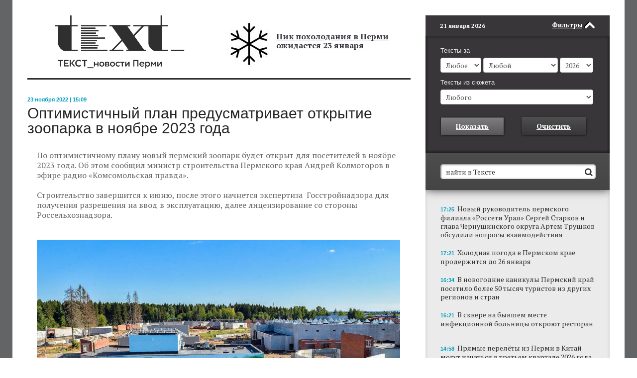

--- FILE ---
content_type: text/html; charset=UTF-8
request_url: https://www.chitaitext.ru/novosti/optimistichnyy-plan-predusmatrivaet-otkrytie-zooparka-v-noyabre-2023-goda/
body_size: 19087
content:
<!DOCTYPE html PUBLIC "-//W3C//DTD XHTML 1.0 Transitional//EN" "http://www.w3.org/TR/xhtml1/DTD/xhtml1-transitional.dtd">
<html xmlns="http://www.w3.org/1999/xhtml" xml:lang="ru" lang="ru">
<head>
<meta property="og:title" content="Оптимистичный план предусматривает открытие зоопарка в ноябре 2023 года" />

<meta property="fb:admins" content="100001480665411"/>
<meta property="fb:admins" content="100000288095093"/>
<meta property="fb:admins" content="100002688585941"/>
<meta property="fb:app_id" content="213263762056011" />
<!--[if IE 7]><html class="ie7" lang="ru"> <![endif]-->
<meta http-equiv="X-UA-Compatible" content="IE=edge" />
<meta id="MS_MOBILE_HACK_META" name="viewport" content="width=device-width">
<style id="MS_MOBILE_HACK">@-ms-viewport{width: device-width;}</style>
<link rel="shortcut icon" type="image/x-icon" href="/favicon.ico" />
<script src="//ajax.googleapis.com/ajax/libs/webfont/1/webfont.js"></script>
<meta http-equiv="Content-Type" content="text/html; charset=UTF-8" />
<meta name="robots" content="index, follow" />
<meta name="keywords" content="Пермь, Пермский край, новости, события, происшествия, Чиркунов, Мильграм" />
<meta name="description" content="Оптимистичный план предусматривает открытие зоопарка в ноябре 2023 года" />
<link href="/bitrix/cache/css/s1/CT_REDIZAIN/page_1e88a9dd9bdb60911a3afab790c0ee9b/page_1e88a9dd9bdb60911a3afab790c0ee9b_v1.css?17503159724499" type="text/css"  rel="stylesheet" />
<link href="/bitrix/cache/css/s1/CT_REDIZAIN/template_1e117eaf89364bb435367d9ba61b4d29/template_1e117eaf89364bb435367d9ba61b4d29_v1.css?1750315966178016" type="text/css"  data-template-style="true" rel="stylesheet" />
<script>if(!window.BX)window.BX={};if(!window.BX.message)window.BX.message=function(mess){if(typeof mess==='object'){for(let i in mess) {BX.message[i]=mess[i];} return true;}};</script>
<script>(window.BX||top.BX).message({"JS_CORE_LOADING":"Загрузка...","JS_CORE_NO_DATA":"- Нет данных -","JS_CORE_WINDOW_CLOSE":"Закрыть","JS_CORE_WINDOW_EXPAND":"Развернуть","JS_CORE_WINDOW_NARROW":"Свернуть в окно","JS_CORE_WINDOW_SAVE":"Сохранить","JS_CORE_WINDOW_CANCEL":"Отменить","JS_CORE_WINDOW_CONTINUE":"Продолжить","JS_CORE_H":"ч","JS_CORE_M":"м","JS_CORE_S":"с","JSADM_AI_HIDE_EXTRA":"Скрыть лишние","JSADM_AI_ALL_NOTIF":"Показать все","JSADM_AUTH_REQ":"Требуется авторизация!","JS_CORE_WINDOW_AUTH":"Войти","JS_CORE_IMAGE_FULL":"Полный размер"});</script>

<script src="/bitrix/js/main/core/core.min.js?1750315912225353"></script>

<script>BX.Runtime.registerExtension({"name":"main.core","namespace":"BX","loaded":true});</script>
<script>BX.setJSList(["\/bitrix\/js\/main\/core\/core_ajax.js","\/bitrix\/js\/main\/core\/core_promise.js","\/bitrix\/js\/main\/polyfill\/promise\/js\/promise.js","\/bitrix\/js\/main\/loadext\/loadext.js","\/bitrix\/js\/main\/loadext\/extension.js","\/bitrix\/js\/main\/polyfill\/promise\/js\/promise.js","\/bitrix\/js\/main\/polyfill\/find\/js\/find.js","\/bitrix\/js\/main\/polyfill\/includes\/js\/includes.js","\/bitrix\/js\/main\/polyfill\/matches\/js\/matches.js","\/bitrix\/js\/ui\/polyfill\/closest\/js\/closest.js","\/bitrix\/js\/main\/polyfill\/fill\/main.polyfill.fill.js","\/bitrix\/js\/main\/polyfill\/find\/js\/find.js","\/bitrix\/js\/main\/polyfill\/matches\/js\/matches.js","\/bitrix\/js\/main\/polyfill\/core\/dist\/polyfill.bundle.js","\/bitrix\/js\/main\/core\/core.js","\/bitrix\/js\/main\/polyfill\/intersectionobserver\/js\/intersectionobserver.js","\/bitrix\/js\/main\/lazyload\/dist\/lazyload.bundle.js","\/bitrix\/js\/main\/polyfill\/core\/dist\/polyfill.bundle.js","\/bitrix\/js\/main\/parambag\/dist\/parambag.bundle.js"]);
</script>
<script>(window.BX||top.BX).message({"LANGUAGE_ID":"ru","FORMAT_DATE":"DD.MM.YYYY","FORMAT_DATETIME":"DD.MM.YYYY HH:MI:SS","COOKIE_PREFIX":"BITRIX_SM","SERVER_TZ_OFFSET":"18000","UTF_MODE":"Y","SITE_ID":"s1","SITE_DIR":"\/","USER_ID":"","SERVER_TIME":1769012195,"USER_TZ_OFFSET":0,"USER_TZ_AUTO":"Y","bitrix_sessid":"73a7067806beef106272646e387e9d5c"});</script>


<script>BX.setJSList(["\/TEMPLATE_FILES\/js\/jquery-1.9.1.min.js","\/TEMPLATE_FILES\/js\/jquery.placeholder.js","\/TEMPLATE_FILES\/js\/jquery.form.min.js","\/TEMPLATE_FILES\/js\/jquery.cookie.js","\/TEMPLATE_FILES\/js\/chitaitext_new.js","\/inc\/flowplay\/flowplayer-3.2.2.min.js"]);</script>
<script>BX.setCSSList(["\/bitrix\/templates\/.default\/components\/bitrix\/news\/detail_news\/bitrix\/news.detail\/.default\/style.css","\/TEMPLATE_FILES\/style_new.css","\/TEMPLATE_FILES\/icons\/css\/whhg.css","\/bitrix\/templates\/CT_REDIZAIN\/icon.min.css","\/bitrix\/templates\/CT_REDIZAIN\/components\/bitrix\/news.list\/promo_block\/style.css","\/bitrix\/templates\/CT_REDIZAIN\/components\/bitrix\/news.list\/main_news_inner\/style.css","\/bitrix\/templates\/CT_REDIZAIN\/components\/bitrix\/news.list\/glavnaya_in_inner\/style.css","\/bitrix\/templates\/CT_REDIZAIN\/components\/bitrix\/news\/company_inner\/bitrix\/news.list\/.default\/style.css","\/bitrix\/templates\/.default\/components\/bitrix\/news\/predlojenia_inner\/bitrix\/news.list\/.default\/style.css","\/bitrix\/templates\/CT_REDIZAIN\/components\/bitrix\/news.list\/small_left\/style.css","\/bitrix\/templates\/CT_REDIZAIN\/components\/bitrix\/news.list\/big_banner\/style.css","\/bitrix\/templates\/CT_REDIZAIN\/components\/bitrix\/news.list\/big\/style.css","\/bitrix\/templates\/CT_REDIZAIN\/components\/bitrix\/news.list\/sidebar_top_news_lider\/style.css","\/bitrix\/templates\/CT_REDIZAIN\/components\/bitrix\/news.list\/sidebar_top_news\/style.css","\/bitrix\/templates\/CT_REDIZAIN\/components\/bitrix\/news.list\/sidebar_news_list_all\/style.css","\/bitrix\/templates\/CT_REDIZAIN\/styles.css"]);</script>
<meta property="og:image" content="https://chitaitext.ru/upload/iblock/857/2311-14.jpg" />
<meta property="og:image:width" content="700" />
<meta property="og:image:height" content="452" />
<meta property="og:type" content="website" />
<meta property="og:url" content="https://chitaitext.ru/novosti/optimistichnyy-plan-predusmatrivaet-otkrytie-zooparka-v-noyabre-2023-goda/" />
<meta property="og:description" content="Об этом сообщил министр строительства Пермского края Андрей Колмогоров." />
<link rel="amphtml" href="https://chitaitext.ru/amp/novosti/optimistichnyy-plan-predusmatrivaet-otkrytie-zooparka-v-noyabre-2023-goda/">



<script  src="/bitrix/cache/js/s1/CT_REDIZAIN/template_37efb39a03de8d09f7a16ee6ec54c634/template_37efb39a03de8d09f7a16ee6ec54c634_v1.js?1750315966142311"></script>

<title>Оптимистичный план предусматривает открытие зоопарка в ноябре 2023 года - Новости Перми и Пермского края, ИА "Текст"</title>
<style>.hide_on_inner{display:none;}</style><script src="https://cdn.jsdelivr.net/jquery.goodshare.js/3.2.8/goodshare.min.js"></script>
<link href="https://cdn.jsdelivr.net/g/semantic-ui@2.1.4(components/container.min.css+components/button.min.css+components/label.min.css+components/segment.min.css+components/accordion.min.css)" rel="stylesheet">
<meta name="cmsmagazine" content="d939b98a50c9db28b4a8cf3a2017dfd4" />
<!-- Yandex.Metrika counter -->
<script type="text/javascript" >
    (function(m,e,t,r,i,k,a){m[i]=m[i]||function(){(m[i].a=m[i].a||[]).push(arguments)};
        m[i].l=1*new Date();
        for (var j = 0; j < document.scripts.length; j++) {if (document.scripts[j].src === r) { return; }}
        k=e.createElement(t),a=e.getElementsByTagName(t)[0],k.async=1,k.src=r,a.parentNode.insertBefore(k,a)})
    (window, document, "script", "https://mc.yandex.ru/metrika/tag.js", "ym");

    ym(3925438, "init", {
        clickmap:true,
        trackLinks:true,
        accurateTrackBounce:true,
        webvisor:true
    });
</script>
<noscript><div><img src="https://mc.yandex.ru/watch/3925438" style="position:absolute; left:-9999px;" alt="" /></div></noscript>
<!-- /Yandex.Metrika counter -->

    <meta name="zen-verification" content="mOMskuCYmdjd25w29aw2GRvCMD6YJHDpAAAMHHabRAgLa0JqHTNlA7R3hlhWtndl" />

</head>
<body>
<div style="display: none;" id="test_nav2"></div>
<div id="panel"></div>
<style>
.news_list_banner_block{background-color: #83e8fc}
</style>
<div id="GLOBAL_WRAPP" class="background_img site_content"  style="">
<div id="upd_skvoznoi_block_title" style="display: none">истории</div>
<div id="upd_skvoznoi_block_content" style="display: none"><div>
</div>
<b>Восемь лет без школы.</b> <a href="novosti/vosem-let-bez-shkoly-chem-zakonchilos-istoriya-s-semeynym-obrazovaniem-u-izvestnoy-v-permi-mamy-khou/">Чем закончилось история с семейным образованием у известной в Перми мамы хоумскулера</a><br></div>
<script>
var is_old_ie = false;

var upd_skvoznoi_block_title = $('#upd_skvoznoi_block_title').html();
$('#upd_skvoznoi_block_title').remove();
var upd_skvoznoi_block_content = $('#upd_skvoznoi_block_content').html();
$('#upd_skvoznoi_block_content').remove();
if (is_small()){
	is_mobile = true;
	$('#GLOBAL_WRAPP').addClass('mobile_type');
	$("meta[name='viewport']").attr('content','width=320');
}
</script>
<script>
$(document).ready(function(){
$('#test_nav2').html(window.location.toString());
$.post(window.location.toString(), { 'GET_BANNER': 'Y', 'BANNER_TYPE': banner_type + '_INNER_LENTA', 'BANNER_TEMPLATE': 'lenta'},
		function(data){
			$('#lenta_banner').html(data);
		}
	);
$.post(window.location.toString(), { 'GET_BANNER': 'Y', 'BANNER_TYPE': banner_type + '_EXCHANGE', 'BANNER_TEMPLATE': 'exchange'},
		function(data){
			$('#PK_EXCHANGE').html(data);
		}
	);
});
</script>
	<div class="container_wrapper">
		<div class="container">
			<div class="content_wrapper">
				<div class="row">
					<div class="span8 to_spant4_in_small">
						<div id="START_CONTENT"></div>
						<div class="content_block">
							<div id="BEGIN_CONTENT"></div>
							<div class="sidebar_header" >
								<div class="sidebar_header_menu">
									<div class="mobile_sidebar_text">ТЕКСТ_новости Перми</div>
									<div class="sidebar_header_to_filter_icon"><div class="icon-menu"></div></div>
									<div class="sidebar_header_menu_link">пїЅпїЅпїЅ пїЅпїЅпїЅпїЅпїЅпїЅпїЅ</div>
																	</div>
							</div>
							<div id="wrapper_content"><div class="wrapper_content_padding">
								<div id="top_banner" class="top_horizontal_banner"></div>
								<script>
									if (is_mobile){
										$.post(window.location.toString(), { 'GET_BANNER': 'Y', 'BANNER_TYPE': banner_type + '_INNER_TOP_LONG', 'BANNER_TEMPLATE': 'top_short'},
											function(data){
												$('#top_banner').html(data);
											}
										);
									}
									else{
										$.post(window.location.toString(), { 'GET_BANNER': 'Y', 'BANNER_TYPE': banner_type + '_INNER_TOP_LONG', 'BANNER_TEMPLATE': 'top_long'},
											function(data){
												$('#top_banner').html(data);
											}
										);
									}
								</script>
								<div class="header">
									<div class="row">
										<div class="span4 logo_block">
											<a href="/">												<div class="logo_text"><img src="/TEMPLATE_FILES/images/logo_text.png"></div>
											</a>										</div>
										<div class="span4 top_news_header_block">
												<div id="bx_3218110189_27360">
	<div class="header_title_block">
				<div class="header_title_img_left">
							<img class="header_title_img_image" border="0" src="/upload/iblock/ee0/o1ifbzun0if1oszap6d87x6oq2sxfg0n/1901-02.jpg" alt="" title=""/>
						</div>
				<div class="header_title">
			<a href="/novosti/zharkaya-pogoda-mozhet-proderzhatsya-v-prikame-do-17-avgusta/"> </a><a href="/novosti/zharkaya-pogoda-mozhet-proderzhatsya-v-prikame-do-17-avgusta/"> </a><a href="/novosti/zharkaya-pogoda-mozhet-proderzhatsya-v-prikame-do-17-avgusta/"> </a><a href="/novosti/zharkaya-pogoda-mozhet-proderzhatsya-v-prikame-do-17-avgusta/"> </a><a href="/novosti/zharkaya-pogoda-mozhet-proderzhatsya-v-prikame-do-17-avgusta/"> </a>
<p>
</p>
<p>
</p>
<p>
</p>
 <br>
 <a href="/novosti/pik-pokholodaniya-v-permi-ozhidaetsya-23-yanvarya/">Пик похолодания в Перми ожидается 23 января</a><br>
 <br>
<p>
 <br>
</p>		</div>
			</div>
</div>
</div>
									</div>
								</div>
																<div class="text_page_content">
							  <script type="text/javascript" src="//vk.com/js/api/share.js?92" charset="windows-1251"></script>
<div class="detail_news_block link_tags" data="/novosti/optimistichnyy-plan-predusmatrivaet-otkrytie-zooparka-v-noyabre-2023-goda/">
	<div class="detail_news_date">23 ноября 2022 | 15:09</div>
	<h1 class="detail_news_title">Оптимистичный план предусматривает открытие зоопарка в ноябре 2023 года</h1>
	<div class="soc_buttons">
			</div>

	<div class="detail_news_content">
				По оптимистичному плану новый пермский зоопарк будет открыт для посетителей в ноябре 2023 года. Об этом сообщил министр строительства Пермского края Андрей Колмогоров в эфире радио «Комсомольская правда».&nbsp;<br>
 <br>
 Строительство завершится к июню, после этого начнется экспертиза&nbsp; Госстройнадзора для получения разрешения на ввод в эксплуатацию, далее лицензирование со стороны Россельхознадзора.<br>
<br>
<br>
 <img width="730" alt="Строительство зоопарка Пермь" src="/upload/medialibrary/26c/2311-14.jpg" height="472" title="Строительство зоопарка Пермь"><br>
 <br>
 <br>
 Если эти процессы затянутся, то, по пессимистичному прогнозу, зоопарк откроется в 2024 году.&nbsp; «Но я оптимист, и надеюсь, что задержек не произойдет», - сообщил министр.<br>				<div class="detail_news_content_autor">Александр Волков (интернет-газета ТЕКСТ).</div>

	</div>
				


	<style>
	.otdelnie_rassilki{
		margin-top: 60px;
	}
	.mobile_type .otdelnie_rassilki{
		margin-top: 10px;
	}
	.mobile_type .subscribe_form_input_ok{
		margin-left: 0px;
	}

	.doc--preview {
		max-height: 310px;
		overflow: hidden;
		position: relative;
		border-bottom:0px;
	}
	.doc--preview:after {
	    z-index: 1;
	    position: absolute;
	    right: 0;
	    bottom: -50px;
	    left: 0;
	    height: 50px;
	    border-radius: 0;
	    box-shadow: 0 -10px 30px 30px #fff;
	    content: "";
	}
	.detail_dop_news_block {margin: 2rem 0 4rem;}
	.detail_dop_news_link{text-align:center;background:#fff;position:relative;top:-2px;}
	.detail_dop_news_link a{
		border-top: 1px solid #50A4B6;
    border-left: 1px solid #50A4B6;
    border-right: 1px solid #50A4B6;
    border-bottom: 1px solid #067F98;
    box-shadow: inset 0px 1px 0px #55c3da, 1px 1px 5px -2px #000000;
    background-color: #19AECD;
    background: linear-gradient(#19AECD, #08A7C8);
    text-align: center;
    font-weight: bold;
    color: #FFFFFF;
    text-decoration: underline;
    font-size: 14px;
    line-height: 45px;
    margin-top: 35px;
    cursor: pointer;display:inline-block;width:260px;}
    .detail_dop_news_link a:hover{text-decoration:none;}
	</style>
	
</div>


<style>
.yandex_istochniki{
    padding-left: 17px;
    box-sizing: border-box;
    clear: both;
    margin-bottom: -30px;
}
.yandex_istochniki a{
	text-decoration: none;
}
.yandex_istochniki span{
    display: inline-block;
    line-height: 30px;
    max-width: 250px;
    white-space: nowrap;
    text-decoration: underline;
}
.yandex_istochniki:hover span{
	text-decoration: none;
}
.yandex_istochniki .star{
    position: relative;
    top: 3px;
}
.mobile_type .yandex_istochniki{
	padding-left: 0px;
	margin-bottom: 0px;
}
.reklama_anons{
    background-color: #6287ae;
    color: #FFFFFF;
    width: 94px;
    box-sizing: border-box;
    line-height: 21px;
    font-size: 13px;
    text-align: center;
    margin: 15px 0;
border-radius: 2px;
display: none;
font-family: Helvetica, Arial, sans-serif;
}
.reklama_anons_block{
    display: flex;
    justify-content: center;
    align-items: center;
    padding-right: 24px;
    padding-left: 24px;
}
.reklama_anons_block .reklama_anons{
	margin: 0;
	display: block;
}
@media (max-width: 321px){
	.reklama_anons_block {
    display: flex;
    justify-content: center;
    align-items: center;
    padding-right: 24px;
    padding-left: 0px;
    margin: 8px;
}
}
.mobile_type .reklama_anons{
	display: block;
}
.socblocks_podpiska_text{
	margin-bottom: 15px;
    font-size: 18px;
}

.comentlikefb{
	height: 32px;
}

.comentliketw{
	height: 32px;
	width: 32px;
	margin-left: 0;
}
.ui.labeled.button>.pointing.label{
    width: 38px;
    padding-left: 0;
    padding-right: 0;
    text-align: center;
    display: block;
    padding: 12px 0 11px 0;
    text-decoration: none;
}
.comentlikebox_mobile{
display: none;
}
.tabbuttonwrappsubscr {
cursor: pointer;
float: right;
background-image: url(/TEMPLATE_FILES/images/email.png);
background-repeat: no-repeat;
width: 45px;
height: 45px;
background-color: #636466;
margin-left: 10px;
}
.mobile_type .tabbuttonwrappsubscr {
	display: none;
}
</style>
<style>
.fb_button{
	padding: 16px 0px 16px 0px;
}
.socblocks_podpiska{
	width: 640px;
	display: inline-block;
	font-family: sans-serif;
    margin-top: 30px;
}
.fb_wrapp{
	padding: 13px;
    border-radius: 3px;
    width: 300px;
    box-sizing: border-box;
    box-shadow: 0 0 0 1px rgba(4,47,89,.12) inset;
}
.vk_block{
	float: left;
	margin: 0 20px 20px 0;
}
.fb_block{
	float: left;
	margin: 0 20px 20px 0;
}
.fb_description{
	border-bottom: 1px solid #e7e8ec;
padding-bottom: 16px;
    margin-bottom: 17px;
}
.fb_description img{
    width: 34px;
	float: left;
}
.fb_description a{
    line-height: 34px;
    display: inline-block;
    color: #4267b2;
    font-size: 13px;
    font-weight: 700;
    text-decoration: none;
    margin-left: 9px;
}
.fb_description a:hover{
	text-decoration: underline;
}
.fb_description_text{
	font-size: 11px;
    line-height: 17px;
	margin-top: 7px;
}
.tele_description{
	border-bottom: 1px solid #e7e8ec;
    padding-bottom: 9px;
    margin-bottom: 7px;
}
.tele_description a {
    line-height: 34px;
    display: inline-block;
    color: #4267b2;
    font-size: 16px;
    font-weight: 700;
    text-decoration: none;
    margin-left: 0px;
}
.tele_description a:hover{
	text-decoration: underline;
}
.tele_description img{
    width: 34px;
	float: left;
}
.tele_description_text{
	font-size: 16px;
    line-height: 17px;
	margin-top: 7px;
}
.subscribe_description_text{
	font-size: 11px;
    line-height: 17px;
	margin-top: 7px;
    font-weight: normal;
    color: #636363;
}
.tele_button_block{
    padding: 13px 0 14px 0;
}
.tele_button{
    background: #5682a3;
    color: #fff;
    font-weight: bold;
    font-size: 13px;
    padding: 7px 16px 8px;
    line-height: 15px;
    border-radius: 2px;
    text-align: center;
}
.tele_block{
	float: left;
	margin: 0 20px 20px 0;
}
.tele_wrap{
	padding: 13px;
    border-radius: 3px;
    width: 300px;
    box-sizing: border-box;
    box-shadow: 0 0 0 1px rgba(4,47,89,.12) inset;
}
.tele_button_block a{
	text-decoration: none;
}
.subscribe_description img{
    width: 34px;
	float: left;
	margin-right: 7px;
}
.subscribe_description{
	border-bottom: 1px solid #e7e8ec;
    padding-bottom: 9px;
    margin-bottom: 7px;
	line-height: 34px;
    color: #4267b2;
    font-size: 13px;
    font-weight: 700;
    text-decoration: none;
}
.subscribe_soc_block{
    float: left;
    margin: 0 20px 20px 0;
}
.subscribe_wrap{
    padding: 13px;
    border-radius: 3px;
    width: 300px;
    box-sizing: border-box;
    box-shadow: 0 0 0 1px rgba(4,47,89,.12) inset;
}
.subscribe_form_input_ok_soc .subscribe_button_soc{
	line-height: 28px!important;
    font-size: 13px !important;
    width: 100%;
    font-family: sans-serif !important;
    text-decoration: none !important;
}
.subscribe_form_input_email_soc input{
    width: 100%;
    box-sizing: border-box;
    height: 30px !important;
    line-height: 30px !important;
}
.subscribe_button_block{
	padding: 7px 0px 0px 0px;
}
.tele_button:before {
    content: '';
    display: inline-block;
    margin-right: 8px;
    background-image: url(/upload/1497643731_social-56.png);
    background-repeat: no-repeat;
    background-size: contain;
    height: 25px;
    width: 25px;
    position: relative;
    margin-bottom: -10px;
    top: -3px;
    margin-left: -15px;
}
.mobile_type .socblocks_podpiska{
	width: 300px;
    margin-left: -5px;
}
.mobile_type .text_page_content .socblocks_podpiska img{
	width: 34px;
	margin-left: 0px;
}
.fb_wrapp iframe .uiGrid{

}
.mobile_type .socblocks_podpiska{
	display: none;
}
.socblocks_podpiska.mobile_podpiska{
	display: none;
}
.mobile_type .socblocks_podpiska.mobile_podpiska{
	display: inline-block;
}
</style>
<script>
$(function () {
    var currentLink = $('.link_tags').eq(0).attr('data');
    $(document).scroll(function () {
        $('.link_tags').each(function () {
            var top = window.pageYOffset;
            var distance = top - $(this).offset().top;
            var link = $(this).attr('data');
            var elid = $(this).attr('dataid');
            var titlePage = $(this).attr('datatitle');
            if (distance < 100 && distance > -100 && currentLink != link) {
                history.pushState(null, null, link);
                ym(3925438, 'hit', '');
                //history.replaceState(null, null, link);
                currentLink = link;
                if (elid) {
                	 $.ajax({
	                type: "POST",
	                url: "/ajax/set_counter.php",
	                data: {id: elid},
	                dataType: "json"
	            }).done(function (data) {
	                console.log(data);
	            });
                }
            }
        });
    });
});
</script>
<img style="transform: scale(0);height: 0!important;" src="/upload/iblock/857/2311-14.jpg">
 
															</div>
																					<div class="hide_in_desctop">
								<div class="top_news_block">
									<div class="row">
										<div class="span4">
																								<div class="main_news_block" id="bx_651765591_73362">
		<a href="/novosti/lenta-planiruet-otkryt-set-deshyevykh-magazinov-pod-brendom-semya/"><div class="main_news_img" style="background-image: url('/upload/iblock/454/pmuwaupu2i9c7wtwau50yt1j3709jgh6/1901-06.jpg');" title="" alt=""></div></a>
		<a href="/novosti/lenta-planiruet-otkryt-set-deshyevykh-magazinov-pod-brendom-semya/"><div class="main_news_title">«Лента» планирует открыть сеть дешёвых магазинов под брендом «СемьЯ»</div></a>
		<a href="/novosti/lenta-planiruet-otkryt-set-deshyevykh-magazinov-pod-brendom-semya/"><div class="main_news_text">Это необычное решение. Как мы помним, в Перми сеть «СемьЯ» воспринималась, как дорогая. </div></a>
		<div class="main_news_links">
			<ul>
									<li><a href="/novosti/v-permi-v-magazinakh-magnit-otkroyutsya-ramen-bary/">В Перми в магазинах «Магнит» откроются рамен-бары</a></li>
									<li><a href="/novosti/permskaya-set-kitayskikh-tovarov-ni-khao-vyshla-na-federalnyy-rynok/">Пермская сеть китайских товаров «Ни Хао» вышла на федеральный рынок</a></li>
									<li><a href="/novosti/pyatyy-etazh-permskogo-tsuma-pereoboruduyut-pod-ofisy/">Пятый этаж пермского ЦУМа переоборудуют под офисы</a></li>
							</ul>
		</div>
	</div>
 
										</div>
										<div class="span4">
																																												<div class="top_news_element_block">
			
		<div class="top_news_element" id="bx_1373509569_73425">
						<a href="/novosti/v-skvere-na-byvshem-meste-infektsionnoy-bolnitsy-otkroyut-restoran/"><div class="top_news_element_link">В сквере на бывшем месте инфекционной больницы откроют ресторан</div></a>
		</div>
	
		<div class="top_news_separator"></div>	
		<div class="top_news_element" id="bx_1373509569_73421">
						<a href="/novosti/v-permi-otkrylos-kafe-federalnogo-strit-fuda-s-tsvetnymi-pelmenyami/"><div class="top_news_element_link">В Перми открылось кафе федерального стрит-фуда с цветными пельменями</div></a>
		</div>
	
		<div class="top_news_separator"></div>	
		<div class="top_news_element" id="bx_1373509569_73419">
			<div class="top_news_element_title blue_title">анализ ситуации</div>			<a href="/novosti/v-permi-zumery-stali-chashche-obrashchatsya-k-psikhologam/"><div class="top_news_element_link">В Перми зумеры стали чаще обращаться к психологам</div></a>
		</div>
	
		<div class="top_news_separator"></div>	
		<div class="top_news_element" id="bx_1373509569_73412">
						<a href="/novosti/v-permi-poyavilsya-pervyy-morsomat-avtomat-dlya-prodazhi-morsov-i-glintveyna/"><div class="top_news_element_link">В Перми появился первый морсомат – автомат для продажи морсов и глинтвейна</div></a>
		</div>
	
		<div class="top_news_separator"></div>	
		<div class="top_news_element" id="bx_1373509569_73411">
						<a href="/novosti/v-permi-na-naberezhnoy-otkrylis-sklony-dlya-kataniya-na-snoubordakh/"><div class="top_news_element_link">В Перми на набережной открылись склоны для катания на сноубордах</div></a>
		</div>
	
		<div class="top_news_separator"></div>	
		<div class="top_news_element" id="bx_1373509569_73405">
						<a href="/novosti/polovina-taksistov-v-permskom-krae-rabotayut-na-otechestvennykh-avtomobilyakh/"><div class="top_news_element_link"> Половина таксистов в Пермском крае работают на отечественных автомобилях</div></a>
		</div>
	
		<div class="top_news_separator"></div>	
		<div class="top_news_element" id="bx_1373509569_73401">
						<a href="/novosti/v-permi-vozmozhno-vozvrashchenie-dvustoronnego-dvizheniya-na-ulitsakh-monastyrskaya-i-okulova/"><div class="top_news_element_link">В Перми возможно возвращение двустороннего движения на улицах Монастырская и Окулова</div></a>
		</div>
	
</div>
										</div>
									</div>
								</div>
							</div>
																						<div class="top_theme_block_wrapper" style="border-top: 3px solid #303030;">
									<div class="top_theme_block">
										<div class="row">
											<div class="span4">
												<div class="top_theme top_theme_left">
													<div class="top_theme_title blue_title">Проекты</div>
														<a href="/novosti/v-permi-iskusstvennyy-intellekt-nachal-fiksirovat-zatory-iz-za-dtp-na-dorogakh/"><div class="top_theme_text" id="bx_3485106786_72687">В Перми искусственный интеллект начал фиксировать заторы из-за ДТП на дорогах</div></a>
												</div>
											</div>
											<div class="span4">
												<div class="top_theme">
													<div class="top_theme_title blue_title">Проекты</div>
															<a href="/novosti/permskiy-pitstsa-robot-poluchit-sistemu-mashinnogo-zreniya/"><div class="top_theme_text" id="bx_3099439860_71700">Пермский пицца-робот получит систему машинного зрения</div></a>
												</div>
											</div>
										</div>
									</div>
								</div>
															<div class="news_list_block">
									<div class="row">
										<div class="span4">
										<!--	<div class="news_list_left_column">
												<div class="row">
													<div class="span2"> news_list_first_column -->
														<div class="news_list_third_column">
<div class="small_left_block">
																																																																																													<div class="news_list_column_title blue_title">читать далее</div>
														
																	<a   href="/novosti/smi-pokazali-kak-planiruetsya-izmenit-vneshniy-vid-vokzala-perm-ii/">
	<div class="news_list_element" id="bx_565502798_68581">
		<div class="container_novosti">
		<div class="news_list_element_img " style="background-image: url('/upload/iblock/a39/mjkif3aq4z4oq66qzre4so13s70ba34t/1106-30.jpg')" ></div>		<div class="description_news">
				<div class="news_list_element_title">Посмотрите, как планируется изменить внешний вид вокзала Пермь II</div>
				<div class="news_list_element_text">Компания РЖД разработала новый проект реконструкции вокзала Пермь II, который отличается от представленного шесть лет назад.&nbsp;</div>
												<div class="news_list_element_show" title="Просмотры">29624</div>
								<div class="public_time" style="display:none">1732173113</div>
			</div>
		</div>
	</div>
	</a>
		<div class="news_list_separator separ_1 "></div>	<a   href="/novosti/svetilniki-iz-kozhanykh-remney-i-tekhno-yaponiya-kakie-pyat-restoranov-s-neobychnym-intererom-otkryl/">
	<div class="news_list_element" id="bx_565502798_63827">
		<div class="container_novosti">
		<div class="news_list_element_img " style="background-image: url('/upload/iblock/9dc/82bzeoe26j5g6gljlxc3fy1w3vf2aa23/1106-32.jpg')" ></div>		<div class="description_news">
				<div class="news_list_element_title">Светильники из кожаных ремней и техно-Япония</div>
				<div class="news_list_element_text">Посмотрите на пять ресторанов с необычным интерьером, которые открылись в Перми в прошлом году.</div>
												<div class="news_list_element_show" title="Просмотры">29046</div>
								<div class="public_time" style="display:none">1704695786</div>
			</div>
		</div>
	</div>
	</a>
		<div class="news_list_separator separ_2 "></div>	<a   href="/novosti/gde-v-permi-mozhno-uvidet-istoricheskie-chugunnye-ogrady-i-azhurnye-reshetki/">
	<div class="news_list_element" id="bx_565502798_59157">
		<div class="container_novosti">
		<div class="news_list_element_img " style="background-image: url('/upload/iblock/fde/lvwd0pi68jtsy2mpwu343jpv6je3s6nx/1106-34.jpg')" ></div>		<div class="description_news">
				<div class="news_list_element_title">Где в Перми можно увидеть исторические чугунные ограды и ажурные решетки</div>
				<div class="news_list_element_text">Пермь - это не только купеческие особняки и старые парки, но и то, что их охраняет. И часто ограждения являются такими же произведениями искусства, как и исторические объекты.&nbsp;&nbsp;</div>
												<div class="news_list_element_show" title="Просмотры">52778</div>
								<div class="public_time" style="display:none">1669182880</div>
			</div>
		</div>
	</div>
	</a>
		<div class="news_list_separator separ_3 "></div>	<a class="hide_in_mobile"  href="/novosti/v-sovetskoe-vremya-dlya-ozeleneniya-komprosa-ispolzovali-palmy-chto-izvestno-ob-etom-proekte/">
	<div class="news_list_element" id="bx_565502798_54691">
		<div class="container_novosti">
		<div class="news_list_element_img " style="background-image: url('/upload/iblock/9fd/1806-01_740.jpg')" ></div>		<div class="description_news">
				<div class="news_list_element_title">В советское время для озеленения Компроса использовали пальмы</div>
				<div class="news_list_element_text">Необычные для местного климата растения можно было встретить на Комсомольской площади и около кинотеатра «Кристалл». Рассказываем, как был организован этот проект.</div>
												<div class="news_list_element_show" title="Просмотры">227309</div>
								<div class="public_time" style="display:none">1632804052</div>
			</div>
		</div>
	</div>
	</a>
</div>
<div class="small_left2_block">
																																																																															
															<div class="news_list_column_title blue_title">.</div>
												
														</div>
<div class="small_left3_block">
																																																																														</div>
														</div>
																						</div>
										<div class="span4">
											<div class="news_list_third_column">
<div class="big_block">
																																																																											<div class="news_list_column_title blue_title">анализ ситуации</div>
														<a    href="novosti/bestiariy-v-permskoy-arkhitekture-kakie-zveri-pritailis-okolo-zdaniy-i-na-fasadakh-domov/">
	<div class="news_list_element" id="bx_3322728009_63828" >
		<div class="container_novosti">
			<div class="news_list_element_img " style="background-image: url('/upload/iblock/8dc/6078mew1m0te7hh1kqmmn27sqal77jib/1106-31.jpg')" ></div>			<div class="description_news">
				<div class="news_list_element_title">Бестиарий в пермской архитектуре: какие звери притаились около зданий и на фасадах домов</div>
				<div class="news_list_element_text">Рассказываем, почему грифонов, змей, жаб, рыб, лебедей и других птиц и животных на фасадах старинных зданий Перми нет.&nbsp;</div>
												<div class="news_list_element_show" title="Просмотры">89708</div>
								<div class="public_time" style="display:none">1704782360</div>
			</div>
		</div>
	</div>
	</a>
						<div class="news_list_separator "></div>
				<a    href="/novosti/kak-v-sovetskoy-permi-poyavilis-rechnye-tramvaychiki-i-za-chto-ikh-lyubili-passazhiry-/">
	<div class="news_list_element" id="bx_3322728009_55232" >
		<div class="container_novosti">
			<div class="news_list_element_img " style="background-image: url('/upload/iblock/c99/6mp3un908om6n8u0knjxmy2y1r0dz8s2/1106-33.jpg')" ></div>			<div class="description_news">
				<div class="news_list_element_title">Как в советской Перми появились речные трамвайчики, и за что их любили пассажиры</div>
				<div class="news_list_element_text">50 лет назад Кама напоминала оживлённое шоссе, где вместо автомобилей курсировали суда на подводных крыльях, баржи и любимые пермяками речные трамваи.</div>
												<div class="news_list_element_show" title="Просмотры">42136</div>
								<div class="public_time" style="display:none">1637220185</div>
			</div>
		</div>
	</div>
	</a>
</div>
<div class="big2_block">
																																																																											<div class="news_list_column_title blue_title"></div>
											</div>
<div class="big3_block">
																																																																											<div class="news_list_column_title blue_title">Архитектура</div>
														<a   href="/novosti/pyat-zamechatelnykh-zdaniy-na-okrainakh-permi-radi-kotorykh-stoit-tuda-sezdit/">
	<div class="news_list_element" id="bx_719294866_52649">
		<div class="container_novosti">
			<div class="news_list_element_img " style="background-image: url('/upload/iblock/45f/1503-14-4.jpg')" ></div>			<div class="description_news">
				<div class="news_list_element_title">Красивая Пермь</div>
				<div class="news_list_element_text">Пять замечательных зданий на окраинах Перми, ради которых стоит туда съездить.</div>
												<div class="news_list_element_show" title="Просмотры">200401</div>
								<div class="public_time" style="display:none">1615748400</div>
			</div>
		</div>
	</div>
	</a>
</div>
										</div>
									</div>
								</div>
							</div>

							<div class="detail_news_content_yandex_ad">
		<!-- Яндекс.Директ -->
		<div id="yandex_ad"></div>
		<script type="text/javascript">
(function(w, d, n, s, t) {
    w[n] = w[n] || [];
    w[n].push(function() {
        Ya.Direct.insertInto(59512, "yandex_ad", {
            ad_format: "direct",
            font_size: 0.9,
            font_family: "arial",
            type: "horizontal",
            limit: 2,
            title_font_size: 1,
            site_bg_color: "FFFFFF",
            header_bg_color: "F7F7F7",
            title_color: "0496B2",
            url_color: "383639",
            text_color: "383639",
            hover_color: "0496B2",
            favicon: true,
            no_sitelinks: true
        });
    });
    t = d.documentElement.firstChild;
    s = d.createElement("script");
    s.type = "text/javascript";
    s.src = (d.location.protocol == "https:" ? "https:" : "http:") + "//an.yandex.ru/system/context.js";
    s.setAttribute("async", "true");
    t.insertBefore(s, t.firstChild);
})(window, document, "yandex_context_callbacks");
</script>
	</div>
	<style>
.detail_news_content_yandex_ad{
	padding: 25px 0;
}
</style>
<div id="PK_EXCHANGE"></div>
							<div class="footer">
								<div class="footer_18plus">18+</div>
								<div class="footer_copy">
																	</div>
								<div class="footer_menu">
									<ul>
										<li><a href="/o-proekte/">О проекте</a></li>
										<li class="footer_menu_separator"></li>
										<li><a href="/kontaktnaya-informatsiya/">Контакты</a></li>
																				<li class="footer_menu_separator"></li>
										<li><a href="/reklama-na-sayte/">Реклама на сайте</a></li>
										<li class="footer_menu_separator"></li>
										<li><a href="/oshibka/">Сообщить об ошибке</a></li>
																				<li class="footer_menu_separator near_active"></li>
										<li class="footer_menu_active"><a href="/tests/">Тесты</a></li>
									</ul>
								</div>
								<div class="footer_content">
									<div class="row">
										<div class="span2">
											<div class="footer_logo"></div>
										</div>
										<div class="span4">
											<div class="footer_text">
												Информационное агентство ТЕКСТ<br>
 Регистрационный номер 
<!--noindex--><a rel="nofollow" target="_blank" href="https://rkn.gov.ru/activity/mass-media/for-founders/media/?id=332843&page=">ИА №ФС77-76791</a><!--/noindex--> выдан Роскомнадзором&nbsp; 6 сентября 2019 года. Главный редактор: Майоров Борис Борисович<br>
 Издатель: ООО «Регион-Информ-Пермь».<br>
 <br>
 Тел.:&nbsp; &nbsp;8922 35 58 769, E-mail: <a href="mailto:info@chitaitext.ru">info@chitaitext.ru</a>. 614007, г. Пермь, ул. Н.Островского, 59. Офис 611.<br>
 <br>
 <a href="novosti/politika-obrabotki-personalnykh-dannykh/">Политика обработки персональных данных</a><br>	
											</div>
											<div class="footer_text_dev">
																							</div>
										</div>
										<div class="span2">
											<div class="footer_soc">
												<!--<a target="_blank" href="https://twitter.com/chitaitext_ru"><div class="footer_soc_tw"></div></a>
												<a target="_blank" href="https://www.facebook.com/chitaitext"><div class="footer_soc_fb"></div></a>-->
												<a target="_blank" href="http://vk.com/chitaitext"><div class="footer_soc_vk"></div></a>
											</div>
										</div>
									</div>
								</div>
							</div>
							</div></div>
							<div id="END_CONTENT"></div>
						</div>
					</div>
					<div class="span4 small_sidabar">
						<div id="sidebar_bg_fix"></div>
						<div id="START_SIDEBAR"></div>
<div class="right_sidebar">
    <div id="BEGIN_SIDEBAR"></div>
    <div class="sidebar_content_wrapp">

        <div class="sidebar_header_second">
            <div class="sidebar_header_menu">
                <div class="sidebar_header_menu_filter">
                    <div class="sidebar_header_menu_icon">
                        <div class="icon-chevron-up"></div>
                    </div>
                    <div class="sidebar_header_menu_link">Фильтры</div>
                </div>
                <div class="sidebar_header_menu_date">21 января 2026</div>
                <div class="sidebar_header_menu_home">
                    <div class="icon-home"></div>
                </div>
            </div>
        </div>
        <div id="wrapper">
            <div>
                <div class="sidebar_header_filter_wrapper">
                    <div class="sidebar_header_filter">
                        <div class="sidebar_header_filter_block">
                            <div class="filter_select_title">Тексты за</div>
                                                        <select id="filter_news_day">
                                <option value="ALL" selected="selected">Любое</option>
                                <option value="01">1</option>
                                <option value="02">2</option>
                                <option value="03">3</option>
                                <option value="04">4</option>
                                <option value="05">5</option>
                                <option value="06">6</option>
                                <option value="07">7</option>
                                <option value="08">8</option>
                                <option value="09">9</option>
                                <option value="10">10</option>
                                <option value="11">11</option>
                                <option value="12">12</option>
                                <option value="13">13</option>
                                <option value="14">14</option>
                                <option value="15">15</option>
                                <option value="16">16</option>
                                <option value="17">17</option>
                                <option value="18">18</option>
                                <option value="19">19</option>
                                <option value="20">20</option>
                                <option value="21">21</option>
                                <option value="22">22</option>
                                <option value="23">23</option>
                                <option value="24">24</option>
                                <option value="25">25</option>
                                <option value="26">26</option>
                                <option value="27">27</option>
                                <option value="28">28</option>
                                <option value="29">29</option>
                                <option value="30">30</option>
                                <option value="31">31</option>
                            </select>
                                                        <select id="filter_news_month">
                                <option value="ALL" selected="selected">Любой</option>
                                <option value="01">Январь</option>
                                <option value="02">Февраль</option>
                                <option value="03">Март</option>
                                <option value="04">Апрель</option>
                                <option value="05">Май</option>
                                <option value="06">Июнь</option>
                                <option value="07">Июль</option>
                                <option value="08">Август</option>
                                <option value="09">Сентябрь</option>
                                <option value="10">Октябрь</option>
                                <option value="11">Ноябрь</option>
                                <option value="12">Декабрь</option>
                            </select>
                            <select id="filter_news_year">
                                <option value="ALL">Любой</option>
                                                                    <option value="2026"
                                            selected="selected">2026</option>
                                                                    <option value="2025"
                                            >2025</option>
                                                                    <option value="2024"
                                            >2024</option>
                                                                    <option value="2023"
                                            >2023</option>
                                                                    <option value="2022"
                                            >2022</option>
                                                                    <option value="2021"
                                            >2021</option>
                                                                    <option value="2020"
                                            >2020</option>
                                                                    <option value="2019"
                                            >2019</option>
                                                                    <option value="2018"
                                            >2018</option>
                                                                    <option value="2017"
                                            >2017</option>
                                                                    <option value="2016"
                                            >2016</option>
                                                                    <option value="2015"
                                            >2015</option>
                                                                    <option value="2014"
                                            >2014</option>
                                                                    <option value="2013"
                                            >2013</option>
                                                                    <option value="2012"
                                            >2012</option>
                                                                    <option value="2011"
                                            >2011</option>
                                                                    <option value="2010"
                                            >2010</option>
                                                                    <option value="2009"
                                            >2009</option>
                                                                    <option value="2008"
                                            >2008</option>
                                                                    <option value="2007"
                                            >2007</option>
                                                            </select>
                            <div class="filter_select_title">Тексты из сюжета</div>
                            <select id="filter_sujeti_select">
<option value="">Любого</option>
<option value="102">Детский проект</option>
<option value="90">Casual Friday</option>
<option value="91">Сытый&Одетый</option>
<option value="84">Герои и проекты</option>
<option value="52">Медиа</option>
<option value="109">Рецензии</option>
<option value="110">Стрелка</option>
<option value="118">Энергетика</option>
</select>                            <div class="filter_news_button_block">
                                <div id="filter_news_button" class="grey_button">Показать</div>
                                <div id="filter_news_button_cancel" class="dark_button">Очистить</div>
                            </div>
                        </div>
                    </div>
                </div>

                <script>
                    var PAGEN_1 = 1;

                    var q = '';

                    $(document).ready(function () {

                        var FILTER_DATE_NOW = '1769012195';

                        var DEF_DAY = '21';
                        var DEF_MONTH = '01';
                        var DEF_YEAR = '2026';
                        var begin_filter = false;
                        /*if (getCookie('setfilterq')){
                            $('.sidebar_header_search_input').val(getCookie('setfilterq'));
                            q = getCookie('setfilterq');
                            begin_filter = true;
                        }
                        if (getCookie('setfilterpage')){
                            PAGEN_1 = getCookie('setfilterpage');
                        }*/
                        if (getCookie('setfiltersujeti')) {
                            $('#filter_sujeti_select').val(getCookie('setfiltersujeti'));
                            FILTER_SUJETI = getCookie('setfiltersujeti');
                            begin_filter = true;
                        }
                        if (getCookie('setfilterday')) {
                            $('#filter_news_day').val(getCookie('setfilterday'));
                            FILTER_DATE_DAY = getCookie('setfilterday');
                            begin_filter = true;
                        }
                        if (getCookie('setfiltermonth')) {
                            $('#filter_news_month').val(getCookie('setfiltermonth'));
                            FILTER_DATE_MONTH = getCookie('setfiltermonth');
                            begin_filter = true;
                        }
                        if (getCookie('setfilteryear')) {
                            $('#filter_news_year').val(getCookie('setfilteryear'));
                            FILTER_DATE_YEAR = getCookie('setfilteryear');
                            FILTER_DATE = '';
                            begin_filter = true;
                        }
                        if (begin_filter) {
                            upd(true);
                            $('.sidebar_content_more_element').html('Еще результаты');
                        }
                        //var def_margin_top = $('.sidebar_header_search_wrapp').css('margin-top');

                        if (getCookie('shfwclose') == 'Y') {
                            $('.sidebar_header_menu_icon').addClass('sidebar_header_menu_icon_close');
                            $('.sidebar_header_filter_wrapper').addClass('sidebar_header_filter_wrapper_close');
                        } else {
                            $('.sidebar_top_news_block_wrapper').height($('.sidebar_top_news_block').outerHeight());
                            setTimeout(function () {
                                $('.sidebar_top_news_icon').addClass('sidebar_top_news_icon_hide');
                                $('.sidebar_top_news_icon').addClass('sidebar_top_news_icon_close');
                                $('.sidebar_top_news_block_wrapper').addClass('sidebar_top_news_close');
                                setCookie('sidebartnc', 'Y', '', cookie_path);
                            }, 10);
                        }
                        $('.sidebar_header_menu_filter').click(function () {
                            /*
                            setCookie('shfwclose', 'N', '', cookie_path);
                            alert(getCookie('shfwclose'));
                            setCookie('shfwclose', 'Y', '', '/');
                            alert(getCookie('shfwclose'));*/
                            $('.sidebar_header_filter_wrapper').height($('.sidebar_header_filter').outerHeight());
                            $('.sidebar_top_news_block_wrapper').height($('.sidebar_top_news_block').outerHeight());

                            if (!$('.sidebar_header_filter_wrapper').hasClass('have_animate')) {
                                $('.sidebar_header_filter_wrapper').addClass('have_animate');
                            }
                            if (getCookie('shfwclose') == 'Y') {
                                $('.sidebar_header_menu_icon').removeClass('sidebar_header_menu_icon_close');
                                $('.sidebar_header_filter_wrapper').removeClass('sidebar_header_filter_wrapper_close');
                                setCookie('shfwclose', 'N', '', cookie_path);
                                setTimeout(function () {
                                    if (!$('.sidebar_top_news_block_wrapper').hasClass('have_animate')) {
                                        $('.sidebar_top_news_block_wrapper').addClass('have_animate');
                                    }
                                    $('.sidebar_top_news_icon').addClass('sidebar_top_news_icon_close');
                                    $('.sidebar_top_news_block_wrapper').addClass('sidebar_top_news_close');
                                    setCookie('sidebartnc', 'Y', '', cookie_path);
                                    $('.sidebar_header_filter_wrapper').removeClass('sidebar_header_filter_wrapper_show');
                                    $('.sidebar_header_menu_icon').removeClass('sidebar_header_menu_icon_open');
                                    $('.sidebar_top_news_icon').addClass('sidebar_top_news_icon_hide');

                                }, 400);
                            } else {
                                $('.sidebar_header_menu_icon').addClass('sidebar_header_menu_icon_close');
                                $('.sidebar_header_filter_wrapper').addClass('sidebar_header_filter_wrapper_close');
                                setCookie('shfwclose', 'Y', '', cookie_path);
                                setTimeout(function () {
                                    if (!$('.sidebar_top_news_block_wrapper').hasClass('have_animate')) {
                                        $('.sidebar_top_news_block_wrapper').addClass('have_animate');
                                    }
                                    $('.sidebar_top_news_icon').addClass('sidebar_top_news_icon_close');
                                    $('.sidebar_top_news_block_wrapper').addClass('sidebar_top_news_close');
                                    setCookie('sidebartnc', 'Y', '', cookie_path);
                                    $('.sidebar_header_filter_wrapper').addClass('sidebar_header_filter_wrapper_show');
                                    $('.sidebar_header_menu_icon').addClass('sidebar_header_menu_icon_open');
                                    $('.sidebar_top_news_icon').removeClass('sidebar_top_news_icon_hide');

                                }, 400);
                            }
                            setTimeout(function () {
                                $('#GLOBAL_WRAPP').addClass('global_no_animation');
                                $('#sidebar_bg_fix').height($(window).height() - $('#BEGIN_SIDEBAR').offset().top);
                                $('.sidebar_content').height('');
                                var height_raznica = $(window).height() - $('.right_sidebar').height();
                                if (height_raznica > 10) {
                                    $('.sidebar_content').height($('.sidebar_content').height() + height_raznica);
                                }
                                setTimeout(function () {
                                    $('#GLOBAL_WRAPP').removeClass('global_no_animation');
                                }, 200);
                                scroll_fixed();
                            }, 700);
                            //$('#sidebar_bg_fix').height($(window).height());
                            /*$('.sidebar_content').height('');
                            setTimeout(function () {
                                    var height_raznica = $(window).height() - $('.right_sidebar').height();
                                    if (height_raznica > 10){
                                        $('.sidebar_content').height($('.sidebar_content').height() + height_raznica);
                                    }
                            }, 450);*/
                        });
                        $('#filter_news_button').click(function () {
                            //yaCounter3925438.reachGoal('filter');
                            $('.sidebar_header_search_input').val('');

                            $('.sidebar_header_search_input').text('');
                            setCookie('setfilterq', '', '', cookie_path);
                            q = '';
                            setCookie('setfilterpage', '', '', cookie_path);
                            PAGEN_1 = 1;
                            FILTER_DATE = '';
                            FILTER_SUJETI = $('#filter_sujeti_select').val();
                            FILTER_DATE_DAY = $('#filter_news_day').val();
                            FILTER_DATE_MONTH = $('#filter_news_month').val();
                            FILTER_DATE_YEAR = $('#filter_news_year').val();
                            setCookie('setfiltersujeti', $('#filter_sujeti_select').val(), '', cookie_path);
                            setCookie('setfilterday', $('#filter_news_day').val(), '', cookie_path);
                            setCookie('setfiltermonth', $('#filter_news_month').val(), '', cookie_path);
                            setCookie('setfilteryear', $('#filter_news_year').val(), '', cookie_path);
                            ACTIVE_UPDATE = true;
                            upd(true);
                            $('.sidebar_content_more_element').html('Еще результаты');
                        });
                        $('#filter_news_button_cancel').click(function () {

                            $('.sidebar_header_search_input').val('');
                            $('.sidebar_header_search_input').text('');
                            FILTER_DATE = FILTER_DATE_NOW;
                            FILTER_SUJETI = '';
                            FILTER_DATE_DAY = '';
                            FILTER_DATE_MONTH = '';
                            FILTER_DATE_YEAR = '';
                            q = '';
                            PAGEN_1 = 1;
                            $('#filter_news_day').val('ALL');
                            $('#filter_news_month').val('ALL');
                            $('#filter_news_year').val(DEF_YEAR);
                            $('#filter_sujeti_select').val('');
                            setCookie('setfiltersujeti', '', '', cookie_path);
                            setCookie('setfilterday', '', '', cookie_path);
                            setCookie('setfiltermonth', '', '', cookie_path);
                            setCookie('setfilteryear', '', '', cookie_path);
                            setCookie('setfilterq', '', '', cookie_path);
                            setCookie('setfilterpage', '', '', cookie_path);
                            ACTIVE_UPDATE = true;
                            upd(true, true);
                            $('.sidebar_content_more_element').html('Ещё в Тексте');
                        });
                    });
                </script>
                <div class="sidebar_header_search_wrapp">
                    <div class="sidebar_header_search">
                        <form id="search_form" onsubmit="filter_search(this);return false;">
                            <input class="sidebar_header_search_input" name="q" value="" placeholder="найти в Тексте"
                                   type="text" autocomplete="off">
                            <div class="icon-search"></div>
                            <input class="sidebar_header_search_submit" name="s" type="submit" value="" title="Найти">
                        </form>
                    </div>
                </div>
                <script>

                    function filter_search() {
                        $('.sidebar_top_news_block_wrapper').height($('.sidebar_top_news_block').outerHeight());
                        setTimeout(function () {
                            $('.sidebar_top_news_icon').addClass('sidebar_top_news_icon_close');
                            $('.sidebar_top_news_block_wrapper').addClass('sidebar_top_news_close');
                            setCookie('sidebartnc', 'Y', '', cookie_path);
                        }, 10);
                        PAGEN_1 = 1;
                        q = $('.sidebar_header_search_input').val();
                        setCookie('setfilterq', q, '', cookie_path);
                        setCookie('setfilterpage', PAGEN_1, '', cookie_path);
                        ACTIVE_UPDATE = true;
                        upd(true);
                    }
                </script>
                                    <div class="sidebar_top_news_block_wrapper">
                        <div class="sidebar_top_news_block">
                                                        		<a href="/novosti/lenta-planiruet-otkryt-set-deshyevykh-magazinov-pod-brendom-semya/">
	<div class="sidebar_top_news_element" id="bx_1574478084_73362">
		«Лента» планирует открыть сеть дешёвых магазинов под брендом «СемьЯ»<br>Это необычное решение. Как мы помним, в Перми сеть «СемьЯ» воспринималась, как дорогая. 	</div>
	</a>
                                                        <div class="sidebar_top_news_separator"></div>
				<a href="/novosti/v-skvere-na-byvshem-meste-infektsionnoy-bolnitsy-otkroyut-restoran/">
	<div class="sidebar_top_news_element" id="bx_3302092990_73425">
		В сквере на бывшем месте инфекционной больницы откроют ресторан	</div>
	</a>
		<div class="sidebar_top_news_separator"></div>		<a href="/novosti/v-permi-otkrylos-kafe-federalnogo-strit-fuda-s-tsvetnymi-pelmenyami/">
	<div class="sidebar_top_news_element" id="bx_3302092990_73421">
		В Перми открылось кафе федерального стрит-фуда с цветными пельменями	</div>
	</a>
		<div class="sidebar_top_news_separator"></div>	<div class="sidebar_top_news_element_title blue_title">анализ ситуации</div>	<a href="/novosti/v-permi-zumery-stali-chashche-obrashchatsya-k-psikhologam/">
	<div class="sidebar_top_news_element" id="bx_3302092990_73419">
		В Перми зумеры стали чаще обращаться к психологам	</div>
	</a>
		<div class="sidebar_top_news_separator"></div>		<a href="/novosti/v-permi-poyavilsya-pervyy-morsomat-avtomat-dlya-prodazhi-morsov-i-glintveyna/">
	<div class="sidebar_top_news_element" id="bx_3302092990_73412">
		В Перми появился первый морсомат – автомат для продажи морсов и глинтвейна	</div>
	</a>
		<div class="sidebar_top_news_separator"></div>		<a href="/novosti/v-permi-na-naberezhnoy-otkrylis-sklony-dlya-kataniya-na-snoubordakh/">
	<div class="sidebar_top_news_element" id="bx_3302092990_73411">
		В Перми на набережной открылись склоны для катания на сноубордах	</div>
	</a>
		<div class="sidebar_top_news_separator"></div>		<a href="/novosti/polovina-taksistov-v-permskom-krae-rabotayut-na-otechestvennykh-avtomobilyakh/">
	<div class="sidebar_top_news_element" id="bx_3302092990_73405">
		 Половина таксистов в Пермском крае работают на отечественных автомобилях	</div>
	</a>
		<div class="sidebar_top_news_separator"></div>		<a href="/novosti/v-permi-vozmozhno-vozvrashchenie-dvustoronnego-dvizheniya-na-ulitsakh-monastyrskaya-i-okulova/">
	<div class="sidebar_top_news_element" id="bx_3302092990_73401">
		В Перми возможно возвращение двустороннего движения на улицах Монастырская и Окулова	</div>
	</a>
                        </div>
                    </div>
                    <div class="sidebar_top_news_icon have_animate">
                        <div class="icon-chevron-up"></div>
                    </div>
                                <div class="sidebar_content_loading_block_wrapper">
	<div class="sidebar_content_loading_block">
		<div class="sidebar_content_loading"></div>
		<div class="sidebar_content_loading_text">Подгружаем...</div>
	</div>
</div>
<div class="sidebar_content">
				<a href="/novosti/novyy-rukovoditel-permskogo-filiala-rosseti-ural-sergey-starkov-i-glava-chernushinskogo-okruga-artem/">
	<div class="sidebar_content_element" id="bx_3017195560_73428">
		<div class="sidebar_content_element_time">17:25</div>
		<div class="sidebar_content_element_text">Новый руководитель пермского филиала «Россети Урал» Сергей Старков и глава Чернушинского округа Артем Трушков обсудили вопросы взаимодействия </div>
	</div>
	</a>
					<a href="/novosti/kholodnaya-pogoda-v-permskom-krae-proderzhitsya-do-26-yanvarya/">
	<div class="sidebar_content_element" id="bx_3017195560_73426">
		<div class="sidebar_content_element_time">17:21</div>
		<div class="sidebar_content_element_text">Холодная погода в Пермском крае продержится до 26 января</div>
	</div>
	</a>
					<a href="/novosti/v-novogodnie-kanikuly-permskiy-kray-posetilo-bolee-50-tysyach-turistov-iz-drugikh-regionov-i-stran/">
	<div class="sidebar_content_element" id="bx_3017195560_73427">
		<div class="sidebar_content_element_time">16:34</div>
		<div class="sidebar_content_element_text">В новогодние каникулы Пермский край посетило более 50 тысяч туристов из других регионов и стран</div>
	</div>
	</a>
					<a href="/novosti/v-skvere-na-byvshem-meste-infektsionnoy-bolnitsy-otkroyut-restoran/">
	<div class="sidebar_content_element" id="bx_3017195560_73425">
		<div class="sidebar_content_element_time">16:21</div>
		<div class="sidebar_content_element_text">В сквере на бывшем месте инфекционной больницы откроют ресторан</div>
	</div>
	</a>
			
<div id="lenta_banner"></div>

			<a href="/novosti/pryamye-perelyety-iz-permi-v-kitay-mogut-nachatsya-v-tretem-kvartale-2026-goda/">
	<div class="sidebar_content_element" id="bx_3017195560_73424">
		<div class="sidebar_content_element_time">14:58</div>
		<div class="sidebar_content_element_text">Прямые перелёты из Перми в Китай могут начаться в третьем квартале 2026 года</div>
	</div>
	</a>
					<a href="/novosti/ores-prikamya-obespechilo-podklyuchenie-zemelnykh-uchastkov-dlya-mnogodetnykh-semey-v-poselke-suksun/">
	<div class="sidebar_content_element" id="bx_3017195560_73422">
		<div class="sidebar_content_element_time">14:37</div>
		<div class="sidebar_content_element_text">ОРЭС-Прикамья обеспечило подключение земельных участков для многодетных семей в поселке Суксун </div>
	</div>
	</a>
					<a href="/novosti/v-permi-otkrylos-kafe-federalnogo-strit-fuda-s-tsvetnymi-pelmenyami/">
	<div class="sidebar_content_element" id="bx_3017195560_73421">
		<div class="sidebar_content_element_time">14:28</div>
		<div class="sidebar_content_element_text">В Перми открылось кафе федерального стрит-фуда с цветными пельменями</div>
	</div>
	</a>
					<a href="/novosti/v-permi-zumery-stali-chashche-obrashchatsya-k-psikhologam/">
	<div class="sidebar_content_element" id="bx_3017195560_73419">
		<div class="sidebar_content_element_time">12:36</div>
		<div class="sidebar_content_element_text">В Перми зумеры стали чаще обращаться к психологам</div>
	</div>
	</a>
					<a href="/novosti/megafon-pervym-vyvel-v-onlayn-klyuchevye-uchastki-dorog-prikamya/">
	<div class="sidebar_content_element" id="bx_3017195560_73420">
		<div class="sidebar_content_element_time">11:10</div>
		<div class="sidebar_content_element_text">МегаФон первым вывел в онлайн ключевые участки дорог Прикамья</div>
	</div>
	</a>
					<a href="/novosti/v-prikame-chislo-kamer-s-raspoznavaniem-lits-uvelichitsya-do-7-5-tysyach/">
	<div class="sidebar_content_element" id="bx_3017195560_73418">
		<div class="sidebar_content_element_time">11:01</div>
		<div class="sidebar_content_element_text">В Прикамье число камер с распознаванием лиц увеличится до 7,5 тысяч</div>
	</div>
	</a>
					<a href="/novosti/v-permskom-krae-snyali-na-foto-severnoe-siyanie/">
	<div class="sidebar_content_element" id="bx_3017195560_73417">
		<div class="sidebar_content_element_time">10:41</div>
		<div class="sidebar_content_element_text">В Пермском крае сняли на фото северное сияние</div>
	</div>
	</a>
					<a href="/novosti/plovtsy-permskogo-kraya-podveli-sportivnye-itogi-2025-goda/">
	<div class="sidebar_content_element" id="bx_3017195560_73416">
		<div class="sidebar_content_element_time">10:29</div>
		<div class="sidebar_content_element_text">Пловцы Пермского края подвели спортивные итоги 2025 года</div>
	</div>
	</a>
					<a href="/novosti/mts-obespechila-svyazyu-dorogu-druzhby/">
	<div class="sidebar_content_element" id="bx_3017195560_73415">
		<div class="sidebar_content_element_time">10:26</div>
		<div class="sidebar_content_element_text">МТС обеспечила связью Дорогу Дружбы</div>
	</div>
	</a>
					<a href="/novosti/na-pike-pokholodaniya-temperatura-v-permi-opustitsya-nizhe-30-gradusov/">
	<div class="sidebar_content_element" id="bx_3017195560_73414">
		<div class="sidebar_content_element_time">10:21</div>
		<div class="sidebar_content_element_text">На пике похолодания температура в Перми опустится ниже -30 градусов</div>
	</div>
	</a>
					<a href="/novosti/permenergosbyt-podvel-itogi-prednovogodney-aktsii-oplatil-i-pobedil-/">
	<div class="sidebar_content_element" id="bx_3017195560_73413">
		<div class="sidebar_content_element_time">10:10</div>
		<div class="sidebar_content_element_text">«Пермэнергосбыт» подвел итоги предновогодней акции «Оплатил – и победил» </div>
	</div>
	</a>
					<a href="/novosti/v-permi-poyavilsya-pervyy-morsomat-avtomat-dlya-prodazhi-morsov-i-glintveyna/">
	<div class="sidebar_content_element" id="bx_3017195560_73412">
		<div class="sidebar_content_element_time">09:09</div>
		<div class="sidebar_content_element_text">В Перми появился первый морсомат – автомат для продажи морсов и глинтвейна</div>
	</div>
	</a>
					<div class="sidebar_content_date">
		20 января 2026:
	</div>
		<a href="/novosti/v-tsentre-permi-otkrylsya-dvukhetazhnyy-tsvetochnyy-s-vintovoy-lestnitsey/">
	<div class="sidebar_content_element" id="bx_3017195560_73410">
		<div class="sidebar_content_element_time">17:19</div>
		<div class="sidebar_content_element_text">В центре Перми открылся двухэтажный цветочный с винтовой лестницей</div>
	</div>
	</a>
					<a href="/novosti/v-permi-na-naberezhnoy-otkrylis-sklony-dlya-kataniya-na-snoubordakh/">
	<div class="sidebar_content_element" id="bx_3017195560_73411">
		<div class="sidebar_content_element_time">16:30</div>
		<div class="sidebar_content_element_text">В Перми на набережной открылись склоны для катания на сноубордах</div>
	</div>
	</a>
					<a href="/novosti/v-permi-spetsialisty-t-plyus-ispolzuyut-spetsialnyy-krasitel-dlya-diagnostiki-trub/">
	<div class="sidebar_content_element" id="bx_3017195560_73409">
		<div class="sidebar_content_element_time">15:10</div>
		<div class="sidebar_content_element_text">В Перми специалисты «Т Плюс» используют специальный краситель для диагностики труб</div>
	</div>
	</a>
					<a href="/novosti/perm-zanimaet-7-mesto-v-strane-po-chislu-obshchedostupnykh-tochek-wi-fi-/">
	<div class="sidebar_content_element" id="bx_3017195560_73408">
		<div class="sidebar_content_element_time">14:44</div>
		<div class="sidebar_content_element_text">Пермь занимает 7 место в стране по числу общедоступных точек Wi-Fi </div>
	</div>
	</a>
		<div id="END_NEWS" last_time="1768902289"></div>

	<div class="sidebar_content_more_element" onclick="upd()">Ещё в Тексте</div>
<div id="pullUp" class="">
			<span class="pullUpIcon"></span><span class="pullUpLabel">Потяните наверх для обновления...</span>
		</div>
		<div class="upd_sidebar_content_loading_block_wrapper">
			<div class="sidebar_content_loading_block">
				<div class="sidebar_content_loading"></div>
				<div class="sidebar_content_loading_text">Подгружаем...</div>
			</div>
		</div>
</div>
<style>
.sidebar_content{
-webkit-transition: all 0.2s ease-in-out;
-moz-transition: all 0.2s ease-in-out;
-o-transition: all 0.2s ease-in-out;
transition: all 0.2s ease-in-out;
opacity: 1;
}
.upd_sidebar_content_loading_block_wrapper{
	display: none;
	margin-top: 35px;
	height: 47px;
}
.sidebar_content_loading_block_wrapper{
display: none;
margin-top: 20px;
padding-left: 20px;
}
.sidebar_content_loading_text{
padding-top: 9px;
margin-left: 50px;
}
@media (min-width: 1260px){
	.sidebar_content_loading_block_wrapper{
		padding-left: 30px;
	}
}
</style>
            </div>
        </div>
    </div>
    <div class="test_mode"></div>
    <div id="END_SIDEBAR"></div>
</div>
<script>
    var FILTER_DATE = $('.sidebar_content').find('#END_NEWS').attr('last_time');
    var FILTER_SUJETI = '';
    var FILTER_DATE_DAY = '';
    var FILTER_DATE_MONTH = '';
    var FILTER_DATE_YEAR = '';
    var ACTIVE_UPDATE = true;
    var PAGEN_1;
    var delay_time = 0;
        var TEST_MODE = 'N';
        $('.sidebar_content').find('#END_NEWS').remove();
    var COUNT_NEWS = 20;

    function upd(is_clear, full_clear) {
        setCookie('setfilterpage', PAGEN_1, '', cookie_path);
        var data_str = 'FILTER_DATE=' + FILTER_DATE + '&COUNT_NEWS=' + COUNT_NEWS + '&FILTER_SUJETI=' + FILTER_SUJETI + '&FILTER_DATE_DAY=' + FILTER_DATE_DAY + '&FILTER_DATE_MONTH=' + FILTER_DATE_MONTH + '&FILTER_DATE_YEAR=' + FILTER_DATE_YEAR + '&q=' + q + '&PAGEN_1=' + PAGEN_1;
        var data_str_print = 'FILTER_DATE=' + FILTER_DATE + ' &COUNT_NEWS=' + COUNT_NEWS + ' &FILTER_SUJETI=' + FILTER_SUJETI + ' &FILTER_DATE_DAY=' + FILTER_DATE_DAY + ' &FILTER_DATE_MONTH=' + FILTER_DATE_MONTH + ' &FILTER_DATE_YEAR=' + FILTER_DATE_YEAR + ' &q=' + q + ' &PAGEN_1=' + PAGEN_1;

        $.ajax({
            type: "GET",
            url: "/TEMPLATE_FILES/ajax_sidebar_news.php",
            data: data_str,
            beforeSend: function (msg) {
                delay_time = 300;
                if (is_clear) {
                    $('.sidebar_content').css('opacity', '0');
                    delay_time = 400;
                    setTimeout(function () {
                        $('.sidebar_content_loading_block_wrapper').show();
                    }, 200);
                }
                if (!is_clear) {
                    $('.sidebar_content_more_element').hide();
                    $('.upd_sidebar_content_loading_block_wrapper').show();
                }
            },
            success: function (msg) {
                if (ACTIVE_UPDATE) {

                    setTimeout(function () {

                        if (is_clear) {
                            $('.sidebar_content').children().each(function () {
                                if (!$(this).hasClass('sidebar_content_more_element') && !$(this).hasClass('upd_sidebar_content_loading_block_wrapper') && $(this).attr('id') != 'pullUp') {
                                    $(this).remove();
                                }
                            });
                            if (!full_clear) {
                                $('.sidebar_content').prepend('<div class="sidebar_search_title">Найдено:</div>');
                            }
                        } else {
                            $('.sidebar_content_more_element').show();
                            $('.upd_sidebar_content_loading_block_wrapper').hide();
                        }
                        $('.sidebar_content_loading_block_wrapper').hide();
                        $('.sidebar_content').css('opacity', '1');
                        $('.sidebar_content_more_element').before(msg);
                        PAGEN_1 = 1;
                        $('.sidebar_content').find('.search_pager_next_page').each(function () {
                            PAGEN_1 = $(this).html();
                        });
                        FILTER_DATE = $('.sidebar_content').find('#END_NEWS').attr('last_time');
                        $('.sidebar_content').find('#END_NEWS').remove();
                        /*if (is_mobile){
                                $(pullUpEl).attr('class', '');
                                $(pullUpEl).find('.pullUpLabel').html('Потяните наверх для обновления...');
                        }*/
                        $('.sidebar_content').find('.no_news_today').each(function () {
                            ACTIVE_UPDATE = false;
                        });
                        if (ACTIVE_UPDATE == false) {
                            $('.sidebar_content_more_element').addClass('no_display');
                            $('#pullUp').addClass('no_display');
                        } else {
                            $('.sidebar_content_more_element').removeClass('no_display');
                            $('#pullUp').removeClass('no_display');
                        }
                        $('.sidebar_content').height('');
                        var height_raznica = $(window).height() - $('.right_sidebar').height();
                        if (height_raznica > 10) {
                            $('.sidebar_content').height($('.sidebar_content').height() + height_raznica);
                        }
                        /*if (is_mobile){
                            setTimeout(function () {
                                myScroll.refresh();
                            }, 0);
                        }*/
                    }, delay_time);
                }
            }
        });
    }
</script>
					</div>
				</div>
			</div>
		</div>
	</div>
</div>
</body>
</html>

--- FILE ---
content_type: text/html; charset=UTF-8
request_url: https://www.chitaitext.ru/novosti/optimistichnyy-plan-predusmatrivaet-otkrytie-zooparka-v-noyabre-2023-goda/
body_size: 33
content:
<div style="display:none;">/novosti/optimistichnyy-plan-predusmatrivaet-otkrytie-zooparka-v-noyabre-2023-goda/index.php</div>
<style>.small_sidabar{margin-top: 30px!important;}</style>

--- FILE ---
content_type: text/html; charset=UTF-8
request_url: https://www.chitaitext.ru/novosti/optimistichnyy-plan-predusmatrivaet-otkrytie-zooparka-v-noyabre-2023-goda/
body_size: -4
content:
<div style="display:none;">/novosti/optimistichnyy-plan-predusmatrivaet-otkrytie-zooparka-v-noyabre-2023-goda/index.php</div>
